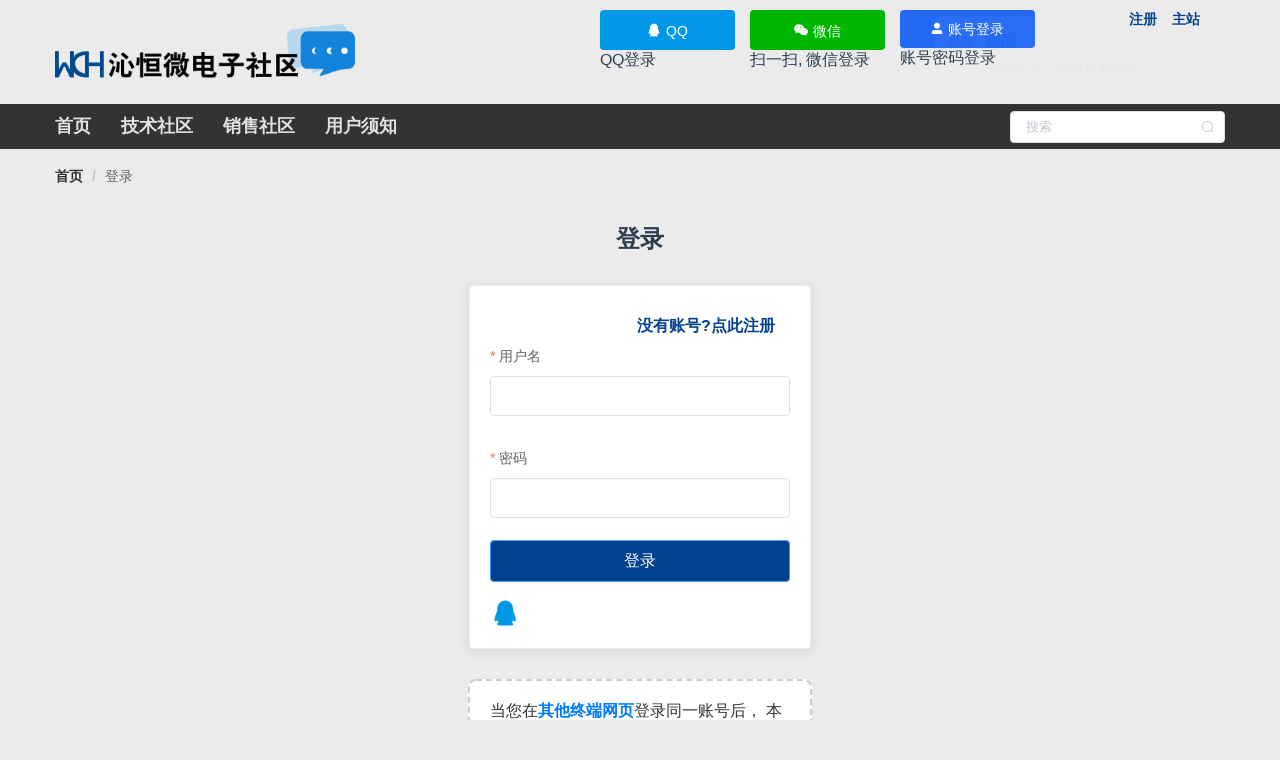

--- FILE ---
content_type: text/css
request_url: https://cdn.wch.cn/bbs/css/771.10c57873.css
body_size: 462
content:
.profile-card{width:100%;padding:20px;box-shadow:0 4px 8px rgba(0,0,0,.1);text-align:center;background-image:url(https://img.wch.cn/20250225/566620bd-08c1-49b0-a0f9-e131fd7fd1e0.bb785020);background-size:cover;background-position:50%;color:#fff}.name{font-size:24px;font-weight:700}.user-card{margin-top:20px}.user-card .content{text-align:left}.user-card .content .tab-content{margin:10px}.user-card .content .tab-content .el-table__header-wrapper{display:none}

--- FILE ---
content_type: text/css
request_url: https://cdn.wch.cn/bbs/css/111.dde7699a.css
body_size: 1342
content:
.login-notify{width:100%;margin-top:10px}.login-notify .el-descriptions__title{font-size:14px!important;font-weight:500;color:#969696}.login-notify .el-descriptions__table{table-layout:fixed!important}.login-card{width:340px;margin:30px auto}.login-card .login{text-align:left}.login-card .login-btn{background-color:#00428d!important;display:block;width:100%;font-size:16px}.login-card .login-join{margin-top:10px;text-align:right}.login-card .login-join a{color:#00428d;margin-right:15px;font-size:16px!important;line-height:20px}.login-card .login-nav{margin-top:10px;display:flex}.login-card .login-nav a{color:#00428d;margin-right:15px;font-size:20px!important;line-height:20px}.login-card .login-nav .icon-weixin{color:#0c0!important;font-size:30px}.login-card .login-nav .icon-QQ{color:#0098e6!important;font-size:30px}.login-reminder-box .reminder-box{background-color:#fff;padding:20px;border-radius:8px;text-align:left;border:2px dashed #ccc;width:300px;margin:20px;margin:0 auto}.login-reminder-box .reminder-box h2{margin-top:0;color:#333;font-size:18px;font-weight:700}.login-reminder-box .reminder-box ul{list-style-type:none;padding-left:0;padding:0;margin:0}.login-reminder-box .reminder-box li{margin-bottom:15px;color:#333;font-size:16px}.login-reminder-box .highlight{color:#007bff;font-weight:700;font-size:16px!important}

--- FILE ---
content_type: application/javascript
request_url: https://cdn.wch.cn/bbs/js/111.69daadcd.js
body_size: 4547
content:
"use strict";(self["webpackChunkwch_community_web"]=self["webpackChunkwch_community_web"]||[]).push([[111],{30467:function(e,t,s){s.d(t,{A:function(){return c}});var i=function(){var e=this,t=e._self._c;return t("el-descriptions",{staticClass:"login-notify",attrs:{title:"上次登录信息",column:1,labelStyle:"width:80px",border:""}},[t("el-descriptions-item",[t("template",{slot:"label"},[e._v(" IP ")]),e._v(" "+e._s(e.values.lastLoginIp?e.values.lastLoginIp:"-")+" ")],2),t("el-descriptions-item",[t("template",{slot:"label"},[e._v(" 时间 ")]),e._v(" "+e._s(e.values.lastLoginTime?e.$dayjs(e.values.lastLoginTime).format("YYYY-MM-DD HH:mm:ss"):"-")+" ")],2)],1)},r=[],o={props:{values:{required:!0}}},a=o,n=s(81656),l=(0,n.A)(a,i,r,!1,null,null,null),c=l.exports},67111:function(e,t,s){s.r(t),s.d(t,{default:function(){return m}});var i=function(){var e=this,t=e._self._c;return t("div",{},[e._m(0),t("el-card",{staticClass:"box-card login-card"},[t("div",{staticClass:"content"},[t("div",{staticClass:"login"},[t("el-form",{ref:"form",attrs:{model:e.form,rules:e.rules},nativeOn:{keydown:function(t){return!t.type.indexOf("key")&&e._k(t.keyCode,"enter",13,t.key,"Enter")?null:e.onSubmit.apply(null,arguments)}}},[t("div",{staticClass:"login-join"},[t("router-link",{attrs:{to:"/join"}},[e._v("没有账号?点此注册")])],1),t("el-form-item",{attrs:{label:"用户名",prop:"username"}},[t("el-input",{model:{value:e.form.username,callback:function(t){e.$set(e.form,"username",t)},expression:"form.username"}})],1),t("el-form-item",{attrs:{label:"密码",prop:"password"}},[t("el-input",{attrs:{"show-password":""},model:{value:e.form.password,callback:function(t){e.$set(e.form,"password",t)},expression:"form.password"}})],1),t("el-form-item",[t("el-button",{staticClass:"login-btn",attrs:{type:"primary"},on:{click:e.onSubmit}},[e._v("登录")])],1),t("div",{staticClass:"login-nav"},[t("el-tooltip",{attrs:{placement:"bottom",content:"QQ登录"}},[t("a",{attrs:{href:"javascript:void(0)"},on:{click:e.handleQQLogin}},[t("i",{staticClass:"iconfont icon-QQ"})])])],1)],1)],1)])]),e._m(1)],1)},r=[function(){var e=this,t=e._self._c;return t("div",{staticClass:"header"},[t("h1",[e._v("登录")])])},function(){var e=this,t=e._self._c;return t("div",{staticClass:"login-reminder-box"},[t("div",{staticClass:"reminder-box"},[t("ul",[t("li",[e._v(" 当您在"),t("span",{staticClass:"highlight"},[e._v("其他终端网页")]),e._v("登录同一账号后， 本终端的登录状态将会失效，需要重新登录。 ")]),t("li",[e._v(" 如果您的账号在短时间内多次失效，请留意是否有他人使用您的账号。登录后，您可以通过查看上次登录IP来确认账号的安全状态。 ")])])])])}],o=(s(44114),s(30467)),a=s(36356),n=(s(31052),{name:"JoinView",data(){return{form:{username:"",password:""},loginData:null,rules:{username:[{required:!0,message:"请输入用户名",trigger:"blur"},{min:2,max:20,message:"长度至少两个字符",trigger:"blur"}],password:[{required:!0,message:"请输入密码",trigger:"blur"},{min:6,max:15,message:"长度在 6 到 15 个字符",trigger:"blur"}]}}},components:{LoginNotify:o.A},mounted(){window.scrollTo(0,0)},created(){this.fetchData()},methods:{onSubmit(){this.$refs["form"].validate((e=>{if(!e)return!1;this.$store.dispatch("user/login",this.form).then((e=>{if(0==e.code){localStorage.setItem("WCH-TOKEN",e.data.token);const t=this.$route.query.redirect||"/";this.$router.push(t);const s=this.$createElement;this.$notify({title:"登录成功",dangerouslyUseHTMLString:!0,position:"bottom-right",message:s("LoginNotify",{ref:"LoginNotify",props:{values:e.data}})})}else this.$message.error(e.message)})).catch((e=>{}))}))},handleWechatLogin(){(0,a.Y2)({type:"wechat"}).then((e=>{const{code:t,data:s,message:i}=e;if(0==t){const e=s,t=`https://open.weixin.qq.com/connect/oauth2/authorize?appid=wx71e286bb77f1e219&redirect_uri=http://www.wch.cn/wechat/login&response_type=code&scope=snsapi_userinfo&state=${e}#wechat_redirect`;alert(t),window.location.href=t}else this.$message.error(i)}))},handleQQLogin(){(0,a.Y2)({type:"qq"}).then((e=>{const{code:t,data:s,message:i}=e;if(0==t){const e=s,t="https://graph.qq.com/oauth2.0/authorize?response_type=code&client_id=101860927&redirect_uri=http%3A%2F%2Fwww.wch.cn%2Fqq&scope=get_user_info&state="+e;window.location.href=t}else this.$message.error(i)}))},fetchData(){this.$store.dispatch("app/setBreadcrumb",[{key:1,link:"/login",value:"登录"}])}}}),l=n,c=s(81656),u=(0,c.A)(l,i,r,!1,null,null,null),m=u.exports}}]);